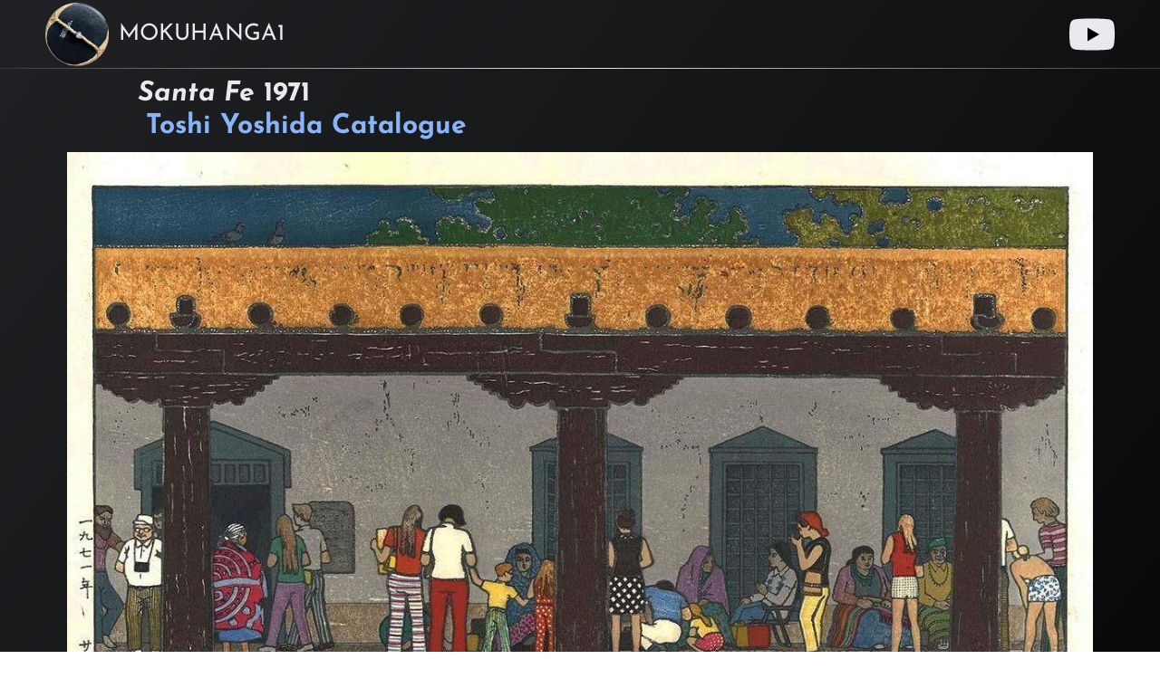

--- FILE ---
content_type: text/html; charset=UTF-8
request_url: https://mokuhanga1.com/toshi-yoshida/artwork/santa-fe
body_size: 1158
content:
<!DOCTYPE html>

<html lang="en" prefix="og: http://ogp.me/ns#">

<head>
<title>Santa Fe - Toshi Yoshida Catalogue</title>
<meta name="description" content="Colour woodblock print on paper, 37.4 &times; 54.5 cm.">

<link rel="canonical" href="https://mokuhanga1.com/toshi-yoshida/artwork/santa-fe">
<link rel="preload" href="/assets/josefin-sans-700i.woff2" as="font" type="font/woff2" crossorigin>
<link rel="preload" href="/assets/josefin-sans-400.woff2" as="font" type="font/woff2" crossorigin>
<link rel="preload" href="/assets/josefin-sans-700.woff2" as="font" type="font/woff2" crossorigin>
<link rel="preload" href="/assets/open-sans-400.woff2" as="font" type="font/woff2" crossorigin>
<link rel="preload" href="/assets/open-sans-400i.woff2" as="font" type="font/woff2" crossorigin>

<link rel="stylesheet" href="/assets/18.css">
<link rel="shortcut icon" href="/favicon.png">
<link rel="apple-touch-icon" href="/apple-touch-icon.png">

<meta charset="utf-8">
<meta name=viewport content="width=device-width, initial-scale=1">
<meta name="twitter:card" content="summary">
<meta property="og:title" content="Santa Fe">
<meta property="og:type" content="article">
<meta property="og:url" content="https://mokuhanga1.com/toshi-yoshida/artwork/santa-fe">
<meta property="og:image" content="https://mokuhanga1.com/toshi-yoshida/artwork/santa-fe/santa-fe-1400w.jpg">
<meta property="og:description" content="Colour woodblock print on paper, 37.4 &times; 54.5 cm.">
<meta property="og:site_name" content="mokuhanga1">
<script type="application/ld+json">{"@context":"http://schema.org","@type":"WebPage","name":"Santa Fe","url":"https://mokuhanga1.com/toshi-yoshida/artwork/santa-fe","description":"Colour woodblock print on paper, 37.4 &times; 54.5 cm.","mainEntity":{"@context":"http://schema.org","@type":"VisualArtwork","creator":[{"@type":"Person","givenName":"Toshi","familyName":"Yoshida","sameAs":"https://en.wikipedia.org/wiki/Toshi_Yoshida"}],"name":"Santa Fe","alternateName":"サンタフェ","dateCreated":"1971","artMedium":"colour woodblock","artform":"print","artworkSurface":"paper","height":[{"@type":"Distance","name":"37.4 cm"}],"width":[{"@type":"Distance","name":"54.5 cm"}],"url":"https://mokuhanga1.com/toshi-yoshida/artwork/santa-fe","image":"https://mokuhanga1.com/toshi-yoshida/artwork/santa-fe/santa-fe.jpg","thumbnailUrl":"https://mokuhanga1.com/toshi-yoshida/artwork/santa-fe/santa-fe-500w.jpg"}}</script>
</head>

<body>
<div id="banner-container">
<header id="banner">
 <nav>
 <a id="homepage" href="/"><div></div><p>mokuhanga1</p></a>
 <a id="youtube" href="https://www.youtube.com/@mokuhanga1" aria-label="Youtube link" target="_blank"></a>
 </nav>
</header>
</div>

<div id="artwork-container">
<main id="main">

<article>

<header class="artwork-title">
 <h1><cite>Santa Fe</cite> <span><time>1971</time></span> <br><a href="/toshi-yoshida/">Toshi Yoshida Catalogue</a></h1>
</header>

<img id="artwork-image" src="https://mokuhanga1.com/toshi-yoshida/artwork/santa-fe/santa-fe-1400w.jpg" srcset="https://mokuhanga1.com/toshi-yoshida/artwork/santa-fe/santa-fe-1400w.jpg 1400w, https://mokuhanga1.com/toshi-yoshida/artwork/santa-fe/santa-fe-2100w.jpg 2100w, https://mokuhanga1.com/toshi-yoshida/artwork/santa-fe/santa-fe.jpg 4000w" sizes="100vw" width="1216" height="774" loading="eager" alt="Santa Fe woodblock print">

<div id="artwork-details"> 

<dl>
<dt>Artist<dd>Toshi YOSHIDA <span lang="ja">吉田遠志</span><dt>Title<dd><cite>Santa Fe</cite><dt>Alternative title<dd><span lang="ja">サンタフェ</span>
<dt>Series title
<dt>Date<dd><time><a href="/toshi-yoshida/year/1971">1971</a></time>

<dt>Medium<dd>Colour woodblock print on paper

<dt>Paper dimensions (h &times; w)<dd>37.4 &times; 54.5 cm
<dt>Image dimensions (h &times; w)<dt>Edition size<dd>Unknown
<dt>Posthumously restruck<dd>Yes
<dt>Carver<dd>

<dt>Printer<dd>
<dt>Subjects<dd><a href="/toshi-yoshida/subject/united-states">United States</a><dt>Remarks<dd>
<dt>References<dd>
<dt>Reference number<dd>TY183
<dt>Supplementary images<dd>
</dl>
</div>

<div class="art-container">
</div>
</article>

<hr class="stylized">

</main>
</div>

</body>
</html>

--- FILE ---
content_type: text/css; charset=utf-8
request_url: https://mokuhanga1.com/assets/18.css
body_size: 1420
content:
@font-face{font-family:'Josefin Sans';font-style:normal;font-weight:400;src:local('Josefin Sans'),url(josefin-sans-400.woff2) format('woff2');font-display:swap}@font-face{font-family:'Josefin Sans';font-style:normal;font-weight:700;src:local('Josefin Sans'),url(josefin-sans-700.woff2) format('woff2');font-display:swap}@font-face{font-family:'Josefin Sans';font-style:italic;font-weight:700;src:local('Josefin Sans'),url(josefin-sans-700i.woff2) format('woff2');font-display:swap}@font-face{font-family:'Open Sans';font-style:normal;font-weight:400;src:local('Open Sans'),url(open-sans-400.woff2) format('woff2');font-display:swap}@font-face{font-family:'Open Sans';font-style:italic;font-weight:400;src:local('Open Sans'),url(open-sans-400i.woff2) format('woff2');font-display:swap}@font-face{font-family:'Open Sans';font-style:normal;font-weight:700;src:local('Open Sans'),url(open-sans-700.woff2) format('woff2');font-display:swap}html,body{margin:0;padding:0}:lang(ja-Latn){font-style:italic}body{font-family:'Open Sans',san-serif;font-size:16px;line-height:1.5;font-weight:400;font-style:normal;color:#e8eaed;background-image:linear-gradient(to bottom right,#202124,#000)}a{text-decoration:none;color:#8ab4f8}a:hover{color:#e8eaed}h1,h2,#banner p{font-size:30px;line-height:1.2;letter-spacing:0;font-weight:400;font-family:'Josefin Sans',sans-serif;font-weight:700;margin:0;margin-left:.35em;text-indent:-.3em}hr.stylized{border:none;border:0;height:1px;background:#222;background-image:linear-gradient(to right,#343638,#e8eaed,#343638)}#banner-container{border-bottom:1px solid #fff0;border-image:linear-gradient(to right,#343638,#e8eaed,#343638);border-image-slice:1}#banner{margin:0 auto;min-width:360px;width:calc(100% - 100px);max-width:1920px;height:75px}#homepage div{float:left;width:70px;height:70px;margin-top:2.5px;background:url(logo.webp);background-size:contain}#banner h1,#banner h2,#banner p{color:#e8eaed;font-size:25px;font-weight:400;line-height:1;padding:25px 0 25px 10px;text-transform:uppercase;display:inline-block}#youtube{display:block;width:50px;height:50px;margin-top:13px;float:right;background-image:url("data:image/svg+xml,%3C%3Fxml version='1.0' encoding='UTF-8' standalone='no'%3F%3E%3Csvg xmlns='http://www.w3.org/2000/svg' xml:space='preserve' id='Layer_1' width='71.412064' height='50' x='0' y='0' version='1.1' viewBox='0 0 71.412065 50'%3E%3Cstyle id='style3' type='text/css'%3E .st2%7Bfill:%23e8eaed%7D %3C/style%3E%3Cg id='g5' transform='scale(.58824)'%3E%3Cpath id='path7' fill='%23e8eaed' fill-opacity='1' d='M118.9 13.3c-1.4-5.2-5.5-9.3-10.7-10.7C98.7 0 60.7 0 60.7 0s-38 0-47.5 2.5C8.1 3.9 3.9 8.1 2.5 13.3 0 22.8 0 42.5 0 42.5s0 19.8 2.5 29.2C3.9 76.9 8 81 13.2 82.4 22.8 85 60.7 85 60.7 85s38 0 47.5-2.5c5.2-1.4 9.3-5.5 10.7-10.7 2.5-9.5 2.5-29.2 2.5-29.2s.1-19.8-2.5-29.3z'/%3E%3Cpath id='polygon9' fill='%23000' d='M80.2 42.5 48.6 24.3v36.4z'/%3E%3C/g%3E%3C/svg%3E");background-size:50px 50px}.artwork-title,#artwork-details{margin:0 auto;min-width:360px;width:calc(100% - 300px);max-width:calc(1920px - 300px)}#artwork-container{padding:10px 0 120px}#artwork-image{display:block;margin:10px auto 20px;height:auto;max-width:100%;max-height:100vh;object-fit:contain}#artwork-details dt{font-weight:700}#artwork-details dd{margin-left:4em;text-indent:-2em}.salebox{color:#202124;background-color:#e8eaed;padding:.5em;border-radius:3px;display:inline-block;text-indent:0}.salebox a:hover{color:#202124}.art-container{display:flex;flex-wrap:wrap;justify-content:center;margin:10px auto 20px;max-width:1920px}.art-thumbnail{display:block;max-width:360px;width:calc((100% - 60px) * (1/3));margin:10px;cursor:pointer}.sold{max-width:230px;width:calc((100% - 80px) * (1/4));margin:10px;cursor:pointer}.art-image{width:100%;height:auto;background-color:#eee}.art-thumbnail figure{margin:0}.art-thumbnail figcaption{padding-left:1em;overflow:hidden}.art-thumbnail:hover .art-image{-webkit-filter:brightness(.7);filter:brightness(.7)}.contents{padding-left:0}.contents li{display:inline-block;list-style-type:none}.contents a{display:inline-block;font-size:14px;padding:4px 0 4px 4px;margin:2px;border-left:1px solid #5f6368}#selected,.contents a:hover{color:#e8eaed}details summary{cursor:pointer}#table-wrapper{overflow-x:auto;width:100%;margin-top:1em}#table-proper{width:100%;border-collapse:collapse}#table-proper th,#table-proper td{font-size:14px;font-weight:400;padding-left:.5em;padding-top:.5em;padding-bottom:.5em;text-align:left;white-space:nowrap}#table-proper thead th{font-weight:700}#table-proper tbody tr{border-bottom:1px solid #5f6368}@media screen and (max-width:1000px){#banner{width:calc(100% - 75px)}.artwork-title,#artwork-details{width:calc(100% - 100px)}}@media screen and (max-width:750px){#homepage{display:inline-block}#homepage div{vertical-align:middle}.artwork-title,#artwork-details{width:calc(100% - 60px)}h1,h2,#banner p{margin-left:0;text-indent:0}#banner h1,#banner h2,#banner p{padding:0 0 0 10px;vertical-align:middle;font-size:30px;letter-spacing:5px}#banner{width:calc(100% - 25px);height:110px;text-align:center}#homepage div{float:none;display:inline-block;width:50px;height:50px}#youtube{float:none;margin:auto;width:40px;height:40px;background-size:40px 40px}}@media screen and (max-width:500px){#artwork-details,.art-thumbnail{font-size:15px}#artwork-details dd{margin-left:2em;text-indent:-1em}.art-thumbnail figcaption{padding-left:0}ul{padding-left:2em}ul li{padding-bottom:.5em}.artwork-title,#artwork-details{width:100%;margin:0 5px}}@media print{body{color:#000;background-color:#fff}a{color:#000}#artwork-image{margin:10px auto;width:80%}.artwork-title,#artwork-details{width:95%}#banner-container{display:none}#artwork-container{padding:10px 0}}